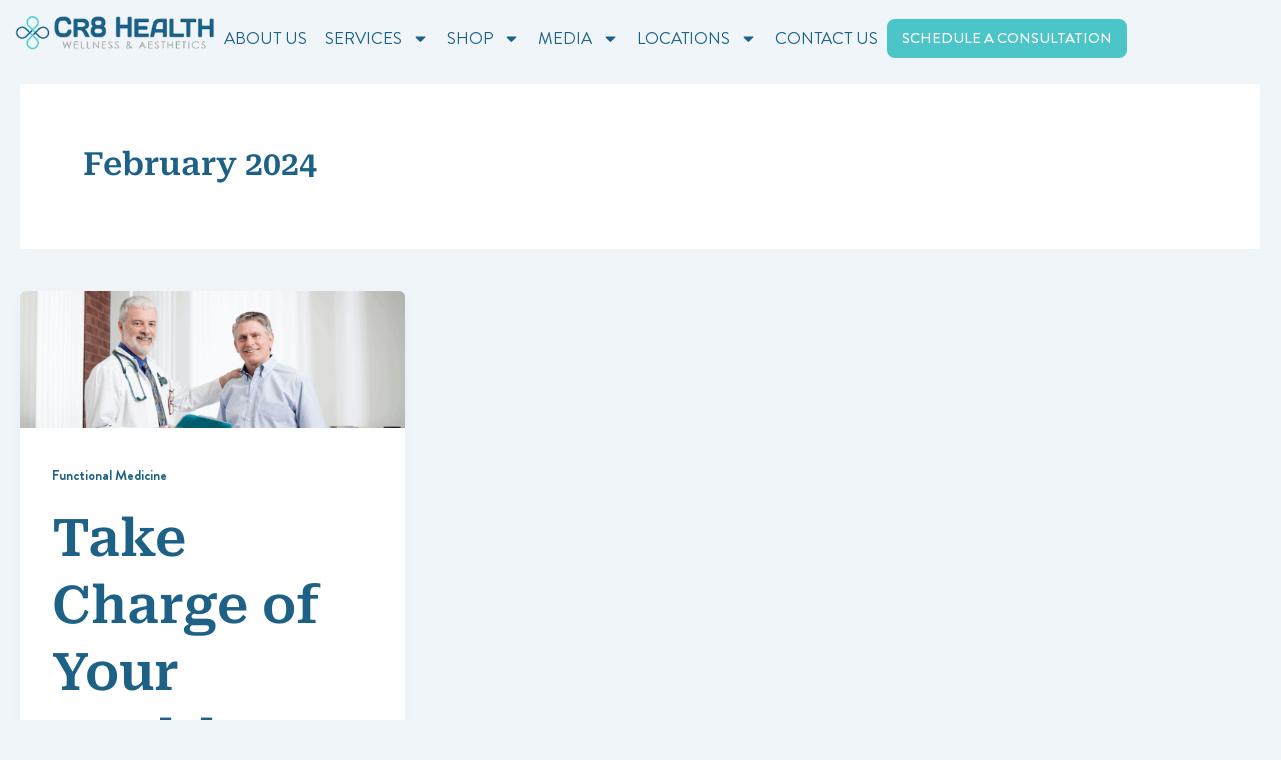

--- FILE ---
content_type: text/css
request_url: https://cr8health.com/wp-content/uploads/elementor/css/post-6.css?ver=1769071526
body_size: 760
content:
.elementor-kit-6{--e-global-color-primary:#1D6186;--e-global-color-secondary:#54595F;--e-global-color-text:#323232;--e-global-color-accent:#4CC5C8;--e-global-color-1f93fcd:#1D6186;--e-global-color-a192ea2:#4CC5C8;--e-global-color-d0777cb:#323232;--e-global-color-ce63f1a:#FFFFFF;--e-global-typography-primary-font-family:"Roboto Serif";--e-global-typography-primary-font-weight:400;--e-global-typography-secondary-font-family:"Roboto Serif";--e-global-typography-secondary-font-weight:400;--e-global-typography-text-font-family:"Brandon";--e-global-typography-text-font-size:21px;--e-global-typography-text-font-weight:400;--e-global-typography-accent-font-family:"Roboto Serif";--e-global-typography-accent-font-weight:400;font-family:"Brandon", Sans-serif;font-size:21px;font-weight:400;}.elementor-kit-6 button,.elementor-kit-6 input[type="button"],.elementor-kit-6 input[type="submit"],.elementor-kit-6 .elementor-button{background-color:var( --e-global-color-primary );font-family:"Brandon", Sans-serif;font-size:20px;font-weight:500;border-radius:8px 8px 8px 8px;}.elementor-kit-6 e-page-transition{background-color:#FFBC7D;}.elementor-kit-6 p{margin-block-end:16px;}.elementor-kit-6 h1{font-family:"Roboto Serif", Sans-serif;font-size:65px;}.elementor-kit-6 h2{font-family:"Roboto Serif", Sans-serif;font-size:52px;}.elementor-kit-6 h3{font-family:"Roboto Serif", Sans-serif;font-size:46px;}.elementor-kit-6 h4{font-family:"Roboto Serif", Sans-serif;font-size:27px;}.elementor-kit-6 h5{font-family:"Roboto Serif", Sans-serif;font-size:25px;}.elementor-kit-6 h6{font-size:25px;}.elementor-section.elementor-section-boxed > .elementor-container{max-width:1300px;}.e-con{--container-max-width:1300px;}.elementor-widget:not(:last-child){--kit-widget-spacing:20px;}.elementor-element{--widgets-spacing:20px 20px;--widgets-spacing-row:20px;--widgets-spacing-column:20px;}{}h1.entry-title{display:var(--page-title-display);}@media(max-width:1100px){.elementor-kit-6 h1{font-size:52px;}.elementor-kit-6 h2{font-size:40px;}.elementor-kit-6 h3{font-size:40px;}.elementor-kit-6 h4{font-size:25px;}.elementor-kit-6 h5{font-size:25px;}.elementor-kit-6 h6{font-size:25px;}.elementor-kit-6 button,.elementor-kit-6 input[type="button"],.elementor-kit-6 input[type="submit"],.elementor-kit-6 .elementor-button{font-size:20px;}.elementor-section.elementor-section-boxed > .elementor-container{max-width:1024px;}.e-con{--container-max-width:1024px;}}@media(max-width:767px){.elementor-kit-6{--e-global-typography-text-line-height:1.4em;}.elementor-kit-6 h1{font-size:50px;}.elementor-kit-6 h2{font-size:36px;}.elementor-kit-6 h3{font-size:36px;}.elementor-kit-6 h4{font-size:25px;}.elementor-kit-6 h5{font-size:25px;}.elementor-kit-6 h6{font-size:25px;}.elementor-kit-6 button,.elementor-kit-6 input[type="button"],.elementor-kit-6 input[type="submit"],.elementor-kit-6 .elementor-button{font-size:20px;}.elementor-section.elementor-section-boxed > .elementor-container{max-width:767px;}.e-con{--container-max-width:767px;}}/* Start Custom Fonts CSS */@font-face {
	font-family: 'Brandon';
	font-style: normal;
	font-weight: normal;
	font-display: auto;
	src: url('https://cr8health.com/wp-content/uploads/2025/08/BrandonGrotesque-Regular.woff2') format('woff2'),
		url('https://cr8health.com/wp-content/uploads/2025/08/BrandonGrotesque-Regular.woff') format('woff'),
		url('https://cr8health.com/wp-content/uploads/2025/08/BrandonGrotesque-Regular.ttf') format('truetype');
}
@font-face {
	font-family: 'Brandon';
	font-style: normal;
	font-weight: 500;
	font-display: auto;
	src: url('https://cr8health.com/wp-content/uploads/2025/08/BrandonGrotesque-Medium.woff2') format('woff2'),
		url('https://cr8health.com/wp-content/uploads/2025/08/BrandonGrotesque-Medium.woff') format('woff'),
		url('https://cr8health.com/wp-content/uploads/2025/08/BrandonGrotesque-Medium.ttf') format('truetype');
}
@font-face {
	font-family: 'Brandon';
	font-style: normal;
	font-weight: bold;
	font-display: auto;
	src: url('https://cr8health.com/wp-content/uploads/2025/08/BrandonGrotesque-Bold.woff2') format('woff2'),
		url('https://cr8health.com/wp-content/uploads/2025/08/BrandonGrotesque-Bold.woff') format('woff'),
		url('https://cr8health.com/wp-content/uploads/2025/08/BrandonGrotesque-Bold.ttf') format('truetype');
}
/* End Custom Fonts CSS */

--- FILE ---
content_type: text/css
request_url: https://cr8health.com/wp-content/uploads/elementor/css/post-322.css?ver=1769071536
body_size: 1655
content:
.elementor-322 .elementor-element.elementor-element-081c7ca{--display:flex;--position:absolute;--gap:10px 10px;--row-gap:10px;--column-gap:10px;--padding-top:0px;--padding-bottom:0px;--padding-left:0px;--padding-right:0px;top:0px;--z-index:1;}body:not(.rtl) .elementor-322 .elementor-element.elementor-element-081c7ca{left:0px;}body.rtl .elementor-322 .elementor-element.elementor-element-081c7ca{right:0px;}.elementor-322 .elementor-element.elementor-element-bb3a635{--display:flex;--flex-direction:row;--container-widget-width:initial;--container-widget-height:100%;--container-widget-flex-grow:1;--container-widget-align-self:stretch;--flex-wrap-mobile:wrap;--gap:0px 0px;--row-gap:0px;--column-gap:0px;--padding-top:0px;--padding-bottom:0px;--padding-left:0px;--padding-right:0px;}.elementor-322 .elementor-element.elementor-element-9e8f786{--display:flex;--padding-top:10px;--padding-bottom:10px;--padding-left:10px;--padding-right:10px;}.elementor-322 .elementor-element.elementor-element-9e8f786:not(.elementor-motion-effects-element-type-background), .elementor-322 .elementor-element.elementor-element-9e8f786 > .elementor-motion-effects-container > .elementor-motion-effects-layer{background-color:var( --e-global-color-1f93fcd );}.elementor-widget-heading .elementor-heading-title{font-family:var( --e-global-typography-primary-font-family ), Sans-serif;font-weight:var( --e-global-typography-primary-font-weight );color:var( --e-global-color-primary );}.elementor-322 .elementor-element.elementor-element-ab0ce29 .elementor-heading-title{font-family:"Brandon", Sans-serif;font-weight:500;color:var( --e-global-color-ce63f1a );}.elementor-322 .elementor-element.elementor-element-f97efbd{--display:flex;--padding-top:10px;--padding-bottom:10px;--padding-left:10px;--padding-right:10px;}.elementor-322 .elementor-element.elementor-element-f97efbd:not(.elementor-motion-effects-element-type-background), .elementor-322 .elementor-element.elementor-element-f97efbd > .elementor-motion-effects-container > .elementor-motion-effects-layer{background-color:var( --e-global-color-a192ea2 );}.elementor-322 .elementor-element.elementor-element-be1e88d .elementor-heading-title{font-family:"Brandon", Sans-serif;font-weight:500;color:var( --e-global-color-ce63f1a );}.elementor-322 .elementor-element.elementor-element-2695905{--display:flex;--flex-direction:row;--container-widget-width:calc( ( 1 - var( --container-widget-flex-grow ) ) * 100% );--container-widget-height:100%;--container-widget-flex-grow:1;--container-widget-align-self:stretch;--flex-wrap-mobile:wrap;--justify-content:space-between;--align-items:center;--gap:10px 10px;--row-gap:10px;--column-gap:10px;--padding-top:15px;--padding-bottom:15px;--padding-left:15px;--padding-right:15px;}.elementor-widget-image .widget-image-caption{color:var( --e-global-color-text );font-family:var( --e-global-typography-text-font-family ), Sans-serif;font-size:var( --e-global-typography-text-font-size );font-weight:var( --e-global-typography-text-font-weight );}.elementor-widget-nav-menu .elementor-nav-menu .elementor-item{font-family:var( --e-global-typography-primary-font-family ), Sans-serif;font-weight:var( --e-global-typography-primary-font-weight );}.elementor-widget-nav-menu .elementor-nav-menu--main .elementor-item{color:var( --e-global-color-text );fill:var( --e-global-color-text );}.elementor-widget-nav-menu .elementor-nav-menu--main .elementor-item:hover,
					.elementor-widget-nav-menu .elementor-nav-menu--main .elementor-item.elementor-item-active,
					.elementor-widget-nav-menu .elementor-nav-menu--main .elementor-item.highlighted,
					.elementor-widget-nav-menu .elementor-nav-menu--main .elementor-item:focus{color:var( --e-global-color-accent );fill:var( --e-global-color-accent );}.elementor-widget-nav-menu .elementor-nav-menu--main:not(.e--pointer-framed) .elementor-item:before,
					.elementor-widget-nav-menu .elementor-nav-menu--main:not(.e--pointer-framed) .elementor-item:after{background-color:var( --e-global-color-accent );}.elementor-widget-nav-menu .e--pointer-framed .elementor-item:before,
					.elementor-widget-nav-menu .e--pointer-framed .elementor-item:after{border-color:var( --e-global-color-accent );}.elementor-widget-nav-menu{--e-nav-menu-divider-color:var( --e-global-color-text );}.elementor-widget-nav-menu .elementor-nav-menu--dropdown .elementor-item, .elementor-widget-nav-menu .elementor-nav-menu--dropdown  .elementor-sub-item{font-family:var( --e-global-typography-accent-font-family ), Sans-serif;font-weight:var( --e-global-typography-accent-font-weight );}.elementor-322 .elementor-element.elementor-element-2e8f933 .elementor-menu-toggle{margin:0 auto;background-color:var( --e-global-color-a192ea2 );}.elementor-322 .elementor-element.elementor-element-2e8f933 .elementor-nav-menu .elementor-item{font-size:17px;text-transform:uppercase;}.elementor-322 .elementor-element.elementor-element-2e8f933 .elementor-nav-menu--main .elementor-item{color:var( --e-global-color-1f93fcd );fill:var( --e-global-color-1f93fcd );padding-left:12px;padding-right:12px;}.elementor-322 .elementor-element.elementor-element-2e8f933 .elementor-nav-menu--dropdown a, .elementor-322 .elementor-element.elementor-element-2e8f933 .elementor-menu-toggle{color:var( --e-global-color-ce63f1a );fill:var( --e-global-color-ce63f1a );}.elementor-322 .elementor-element.elementor-element-2e8f933 .elementor-nav-menu--dropdown{background-color:var( --e-global-color-a192ea2 );}.elementor-322 .elementor-element.elementor-element-2e8f933 .elementor-nav-menu--dropdown a:hover,
					.elementor-322 .elementor-element.elementor-element-2e8f933 .elementor-nav-menu--dropdown a:focus,
					.elementor-322 .elementor-element.elementor-element-2e8f933 .elementor-nav-menu--dropdown a.elementor-item-active,
					.elementor-322 .elementor-element.elementor-element-2e8f933 .elementor-nav-menu--dropdown a.highlighted,
					.elementor-322 .elementor-element.elementor-element-2e8f933 .elementor-menu-toggle:hover,
					.elementor-322 .elementor-element.elementor-element-2e8f933 .elementor-menu-toggle:focus{color:var( --e-global-color-ce63f1a );}.elementor-322 .elementor-element.elementor-element-2e8f933 .elementor-nav-menu--dropdown a:hover,
					.elementor-322 .elementor-element.elementor-element-2e8f933 .elementor-nav-menu--dropdown a:focus,
					.elementor-322 .elementor-element.elementor-element-2e8f933 .elementor-nav-menu--dropdown a.elementor-item-active,
					.elementor-322 .elementor-element.elementor-element-2e8f933 .elementor-nav-menu--dropdown a.highlighted{background-color:var( --e-global-color-1f93fcd );}.elementor-322 .elementor-element.elementor-element-2e8f933 .elementor-nav-menu--dropdown a.elementor-item-active{color:var( --e-global-color-ce63f1a );background-color:var( --e-global-color-1f93fcd );}.elementor-322 .elementor-element.elementor-element-2e8f933 .elementor-nav-menu--dropdown .elementor-item, .elementor-322 .elementor-element.elementor-element-2e8f933 .elementor-nav-menu--dropdown  .elementor-sub-item{font-family:"Brandon", Sans-serif;font-size:16px;font-weight:600;text-transform:uppercase;}.elementor-322 .elementor-element.elementor-element-2e8f933 .elementor-nav-menu--dropdown a{padding-left:10px;padding-right:10px;padding-top:14px;padding-bottom:14px;}.elementor-322 .elementor-element.elementor-element-2e8f933 .elementor-nav-menu--dropdown li:not(:last-child){border-style:solid;border-color:#DAEFF080;border-bottom-width:1px;}.elementor-322 .elementor-element.elementor-element-2e8f933 .elementor-nav-menu--main > .elementor-nav-menu > li > .elementor-nav-menu--dropdown, .elementor-322 .elementor-element.elementor-element-2e8f933 .elementor-nav-menu__container.elementor-nav-menu--dropdown{margin-top:10px !important;}.elementor-322 .elementor-element.elementor-element-2e8f933 div.elementor-menu-toggle{color:var( --e-global-color-1f93fcd );}.elementor-322 .elementor-element.elementor-element-2e8f933 div.elementor-menu-toggle svg{fill:var( --e-global-color-1f93fcd );}.elementor-322 .elementor-element.elementor-element-bdb3675{width:auto;max-width:auto;}.elementor-widget-button .elementor-button{background-color:var( --e-global-color-accent );font-family:var( --e-global-typography-accent-font-family ), Sans-serif;font-weight:var( --e-global-typography-accent-font-weight );}.elementor-322 .elementor-element.elementor-element-d148b15 .elementor-button{background-color:var( --e-global-color-a192ea2 );font-family:"Brandon", Sans-serif;font-weight:500;padding:12px 15px 12px 15px;}.elementor-322 .elementor-element.elementor-element-d148b15 .elementor-button:hover, .elementor-322 .elementor-element.elementor-element-d148b15 .elementor-button:focus{background-color:var( --e-global-color-1f93fcd );}.elementor-322 .elementor-element.elementor-element-d148b15.elementor-element{--align-self:center;--flex-grow:0;--flex-shrink:0;}.elementor-theme-builder-content-area{height:400px;}.elementor-location-header:before, .elementor-location-footer:before{content:"";display:table;clear:both;}@media(min-width:768px){.elementor-322 .elementor-element.elementor-element-081c7ca{--content-width:1500px;}}@media(max-width:1100px){.elementor-322 .elementor-element.elementor-element-081c7ca{--justify-content:space-between;}.elementor-widget-image .widget-image-caption{font-size:var( --e-global-typography-text-font-size );}.elementor-322 .elementor-element.elementor-element-2e8f933.elementor-element{--order:99999 /* order end hack */;}}@media(max-width:767px){.elementor-322 .elementor-element.elementor-element-081c7ca{--justify-content:space-between;--gap:10px 0px;--row-gap:10px;--column-gap:0px;}.elementor-322 .elementor-element.elementor-element-bb3a635{--flex-wrap:wrap;}.elementor-322 .elementor-element.elementor-element-9e8f786{--width:50%;--justify-content:center;--padding-top:12px;--padding-bottom:12px;--padding-left:10px;--padding-right:10px;}.elementor-322 .elementor-element.elementor-element-ab0ce29 .elementor-heading-title{font-size:17px;}.elementor-322 .elementor-element.elementor-element-f97efbd{--width:50%;--padding-top:12px;--padding-bottom:12px;--padding-left:10px;--padding-right:10px;}.elementor-322 .elementor-element.elementor-element-be1e88d .elementor-heading-title{font-size:17px;}.elementor-322 .elementor-element.elementor-element-2695905{--gap:10px 10px;--row-gap:10px;--column-gap:10px;--padding-top:5px;--padding-bottom:10px;--padding-left:15px;--padding-right:15px;}.elementor-widget-image .widget-image-caption{font-size:var( --e-global-typography-text-font-size );}.elementor-322 .elementor-element.elementor-element-d7bbea6.elementor-element{--order:0;}.elementor-322 .elementor-element.elementor-element-d7bbea6 img{width:220px;}.elementor-322 .elementor-element.elementor-element-2e8f933.elementor-element{--order:1;}.elementor-322 .elementor-element.elementor-element-d148b15.elementor-element{--order:2;}}/* Start Custom Fonts CSS */@font-face {
	font-family: 'Brandon';
	font-style: normal;
	font-weight: normal;
	font-display: auto;
	src: url('https://cr8health.com/wp-content/uploads/2025/08/BrandonGrotesque-Regular.woff2') format('woff2'),
		url('https://cr8health.com/wp-content/uploads/2025/08/BrandonGrotesque-Regular.woff') format('woff'),
		url('https://cr8health.com/wp-content/uploads/2025/08/BrandonGrotesque-Regular.ttf') format('truetype');
}
@font-face {
	font-family: 'Brandon';
	font-style: normal;
	font-weight: 500;
	font-display: auto;
	src: url('https://cr8health.com/wp-content/uploads/2025/08/BrandonGrotesque-Medium.woff2') format('woff2'),
		url('https://cr8health.com/wp-content/uploads/2025/08/BrandonGrotesque-Medium.woff') format('woff'),
		url('https://cr8health.com/wp-content/uploads/2025/08/BrandonGrotesque-Medium.ttf') format('truetype');
}
@font-face {
	font-family: 'Brandon';
	font-style: normal;
	font-weight: bold;
	font-display: auto;
	src: url('https://cr8health.com/wp-content/uploads/2025/08/BrandonGrotesque-Bold.woff2') format('woff2'),
		url('https://cr8health.com/wp-content/uploads/2025/08/BrandonGrotesque-Bold.woff') format('woff'),
		url('https://cr8health.com/wp-content/uploads/2025/08/BrandonGrotesque-Bold.ttf') format('truetype');
}
/* End Custom Fonts CSS */

--- FILE ---
content_type: text/css
request_url: https://cr8health.com/wp-content/uploads/elementor/css/post-178.css?ver=1769071530
body_size: 1426
content:
.elementor-178 .elementor-element.elementor-element-7c383fd{--display:flex;--flex-direction:column;--container-widget-width:100%;--container-widget-height:initial;--container-widget-flex-grow:0;--container-widget-align-self:initial;--flex-wrap-mobile:wrap;--padding-top:90px;--padding-bottom:90px;--padding-left:15px;--padding-right:15px;}.elementor-178 .elementor-element.elementor-element-218f629{--display:flex;}.elementor-widget-image .widget-image-caption{color:var( --e-global-color-text );font-family:var( --e-global-typography-text-font-family ), Sans-serif;font-size:var( --e-global-typography-text-font-size );font-weight:var( --e-global-typography-text-font-weight );}.elementor-widget-heading .elementor-heading-title{font-family:var( --e-global-typography-primary-font-family ), Sans-serif;font-weight:var( --e-global-typography-primary-font-weight );color:var( --e-global-color-primary );}.elementor-178 .elementor-element.elementor-element-baf09c7{text-align:center;}.elementor-178 .elementor-element.elementor-element-baf09c7 .elementor-heading-title{font-family:"Roboto Serif", Sans-serif;font-weight:400;line-height:1.3em;}.elementor-178 .elementor-element.elementor-element-1752461{--display:flex;}.elementor-178 .elementor-element.elementor-element-1752461.e-con{--align-self:center;}.elementor-178 .elementor-element.elementor-element-a212a6f{--display:flex;--flex-direction:row;--container-widget-width:initial;--container-widget-height:100%;--container-widget-flex-grow:1;--container-widget-align-self:stretch;--flex-wrap-mobile:wrap;--padding-top:75px;--padding-bottom:75px;--padding-left:15px;--padding-right:15px;}.elementor-178 .elementor-element.elementor-element-a212a6f:not(.elementor-motion-effects-element-type-background), .elementor-178 .elementor-element.elementor-element-a212a6f > .elementor-motion-effects-container > .elementor-motion-effects-layer{background-color:transparent;background-image:linear-gradient(130deg, #1B6288 0%, #00C2D8 100%);}.elementor-178 .elementor-element.elementor-element-1eb43ff{--display:flex;}.elementor-178 .elementor-element.elementor-element-3475b9d{text-align:left;}.elementor-178 .elementor-element.elementor-element-1fc83bf{--grid-template-columns:repeat(0, auto);--grid-column-gap:5px;--grid-row-gap:0px;}.elementor-178 .elementor-element.elementor-element-1fc83bf .elementor-social-icon{background-color:#1D618600;}.elementor-178 .elementor-element.elementor-element-4d829e9{--display:flex;}.elementor-178 .elementor-element.elementor-element-778c7d6 .elementor-heading-title{font-family:"Roboto Serif", Sans-serif;font-size:28px;font-weight:400;text-transform:capitalize;font-style:normal;text-decoration:none;line-height:1.2em;letter-spacing:0px;color:#FFFFFF;}.elementor-widget-icon-list .elementor-icon-list-item:not(:last-child):after{border-color:var( --e-global-color-text );}.elementor-widget-icon-list .elementor-icon-list-icon i{color:var( --e-global-color-primary );}.elementor-widget-icon-list .elementor-icon-list-icon svg{fill:var( --e-global-color-primary );}.elementor-widget-icon-list .elementor-icon-list-item > .elementor-icon-list-text, .elementor-widget-icon-list .elementor-icon-list-item > a{font-family:var( --e-global-typography-text-font-family ), Sans-serif;font-size:var( --e-global-typography-text-font-size );font-weight:var( --e-global-typography-text-font-weight );}.elementor-widget-icon-list .elementor-icon-list-text{color:var( --e-global-color-secondary );}.elementor-178 .elementor-element.elementor-element-c088907 .elementor-icon-list-items:not(.elementor-inline-items) .elementor-icon-list-item:not(:last-child){padding-block-end:calc(8px/2);}.elementor-178 .elementor-element.elementor-element-c088907 .elementor-icon-list-items:not(.elementor-inline-items) .elementor-icon-list-item:not(:first-child){margin-block-start:calc(8px/2);}.elementor-178 .elementor-element.elementor-element-c088907 .elementor-icon-list-items.elementor-inline-items .elementor-icon-list-item{margin-inline:calc(8px/2);}.elementor-178 .elementor-element.elementor-element-c088907 .elementor-icon-list-items.elementor-inline-items{margin-inline:calc(-8px/2);}.elementor-178 .elementor-element.elementor-element-c088907 .elementor-icon-list-items.elementor-inline-items .elementor-icon-list-item:after{inset-inline-end:calc(-8px/2);}.elementor-178 .elementor-element.elementor-element-c088907 .elementor-icon-list-icon i{color:#FFFFFF;transition:color 0.3s;}.elementor-178 .elementor-element.elementor-element-c088907 .elementor-icon-list-icon svg{fill:#FFFFFF;transition:fill 0.3s;}.elementor-178 .elementor-element.elementor-element-c088907{--e-icon-list-icon-size:14px;--icon-vertical-offset:0px;}.elementor-178 .elementor-element.elementor-element-c088907 .elementor-icon-list-item > .elementor-icon-list-text, .elementor-178 .elementor-element.elementor-element-c088907 .elementor-icon-list-item > a{font-family:"Poppins", Sans-serif;font-size:19px;font-weight:300;}.elementor-178 .elementor-element.elementor-element-c088907 .elementor-icon-list-text{color:#FFFFFF;transition:color 0.3s;}.elementor-178 .elementor-element.elementor-element-43c77d9{--display:flex;}.elementor-178 .elementor-element.elementor-element-3a60fea .elementor-heading-title{font-family:"Roboto Serif", Sans-serif;font-size:28px;font-weight:400;text-transform:capitalize;font-style:normal;text-decoration:none;line-height:1.2em;letter-spacing:0px;color:#FFFFFF;}.elementor-178 .elementor-element.elementor-element-9d18800 .elementor-icon-list-items:not(.elementor-inline-items) .elementor-icon-list-item:not(:last-child){padding-block-end:calc(8px/2);}.elementor-178 .elementor-element.elementor-element-9d18800 .elementor-icon-list-items:not(.elementor-inline-items) .elementor-icon-list-item:not(:first-child){margin-block-start:calc(8px/2);}.elementor-178 .elementor-element.elementor-element-9d18800 .elementor-icon-list-items.elementor-inline-items .elementor-icon-list-item{margin-inline:calc(8px/2);}.elementor-178 .elementor-element.elementor-element-9d18800 .elementor-icon-list-items.elementor-inline-items{margin-inline:calc(-8px/2);}.elementor-178 .elementor-element.elementor-element-9d18800 .elementor-icon-list-items.elementor-inline-items .elementor-icon-list-item:after{inset-inline-end:calc(-8px/2);}.elementor-178 .elementor-element.elementor-element-9d18800 .elementor-icon-list-icon i{color:#FFFFFF;transition:color 0.3s;}.elementor-178 .elementor-element.elementor-element-9d18800 .elementor-icon-list-icon svg{fill:#FFFFFF;transition:fill 0.3s;}.elementor-178 .elementor-element.elementor-element-9d18800{--e-icon-list-icon-size:14px;--icon-vertical-offset:0px;}.elementor-178 .elementor-element.elementor-element-9d18800 .elementor-icon-list-item > .elementor-icon-list-text, .elementor-178 .elementor-element.elementor-element-9d18800 .elementor-icon-list-item > a{font-family:"Poppins", Sans-serif;font-size:20px;font-weight:300;}.elementor-178 .elementor-element.elementor-element-9d18800 .elementor-icon-list-text{color:#FFFFFF;transition:color 0.3s;}.elementor-178 .elementor-element.elementor-element-4f2d90c5{--display:flex;--min-height:45px;--flex-direction:column;--container-widget-width:calc( ( 1 - var( --container-widget-flex-grow ) ) * 100% );--container-widget-height:initial;--container-widget-flex-grow:0;--container-widget-align-self:initial;--flex-wrap-mobile:wrap;--justify-content:center;--align-items:stretch;--gap:0px 0px;--row-gap:0px;--column-gap:0px;--padding-top:0%;--padding-bottom:0%;--padding-left:8%;--padding-right:8%;}.elementor-178 .elementor-element.elementor-element-4f2d90c5:not(.elementor-motion-effects-element-type-background), .elementor-178 .elementor-element.elementor-element-4f2d90c5 > .elementor-motion-effects-container > .elementor-motion-effects-layer{background-color:var( --e-global-color-primary );}.elementor-178 .elementor-element.elementor-element-2a2012ae{text-align:center;}.elementor-178 .elementor-element.elementor-element-2a2012ae .elementor-heading-title{font-family:"Poppins", Sans-serif;font-size:16px;font-weight:300;text-transform:none;font-style:normal;text-decoration:none;line-height:1.5em;letter-spacing:0px;color:#FFFFFF;}.elementor-theme-builder-content-area{height:400px;}.elementor-location-header:before, .elementor-location-footer:before{content:"";display:table;clear:both;}@media(max-width:1100px){.elementor-widget-image .widget-image-caption{font-size:var( --e-global-typography-text-font-size );}.elementor-widget-icon-list .elementor-icon-list-item > .elementor-icon-list-text, .elementor-widget-icon-list .elementor-icon-list-item > a{font-size:var( --e-global-typography-text-font-size );}.elementor-178 .elementor-element.elementor-element-c088907 .elementor-icon-list-item > .elementor-icon-list-text, .elementor-178 .elementor-element.elementor-element-c088907 .elementor-icon-list-item > a{font-size:18px;}.elementor-178 .elementor-element.elementor-element-9d18800 .elementor-icon-list-item > .elementor-icon-list-text, .elementor-178 .elementor-element.elementor-element-9d18800 .elementor-icon-list-item > a{font-size:18px;}.elementor-178 .elementor-element.elementor-element-4f2d90c5{--padding-top:0%;--padding-bottom:0%;--padding-left:5%;--padding-right:5%;}.elementor-178 .elementor-element.elementor-element-2a2012ae .elementor-heading-title{font-size:15px;}}@media(max-width:767px){.elementor-widget-image .widget-image-caption{font-size:var( --e-global-typography-text-font-size );}.elementor-178 .elementor-element.elementor-element-baf09c7 .elementor-heading-title{font-size:34px;line-height:1.2em;}.elementor-178 .elementor-element.elementor-element-778c7d6 .elementor-heading-title{font-size:18px;}.elementor-widget-icon-list .elementor-icon-list-item > .elementor-icon-list-text, .elementor-widget-icon-list .elementor-icon-list-item > a{font-size:var( --e-global-typography-text-font-size );}.elementor-178 .elementor-element.elementor-element-c088907 .elementor-icon-list-item > .elementor-icon-list-text, .elementor-178 .elementor-element.elementor-element-c088907 .elementor-icon-list-item > a{line-height:1.4em;}.elementor-178 .elementor-element.elementor-element-3a60fea .elementor-heading-title{font-size:18px;}.elementor-178 .elementor-element.elementor-element-9d18800 .elementor-icon-list-item > .elementor-icon-list-text, .elementor-178 .elementor-element.elementor-element-9d18800 .elementor-icon-list-item > a{line-height:1.4em;}.elementor-178 .elementor-element.elementor-element-2a2012ae{padding:10px 10px 10px 10px;}.elementor-178 .elementor-element.elementor-element-2a2012ae .elementor-heading-title{line-height:1.2em;}}@media(min-width:768px){.elementor-178 .elementor-element.elementor-element-1752461{--width:62%;}.elementor-178 .elementor-element.elementor-element-1eb43ff{--width:60%;}.elementor-178 .elementor-element.elementor-element-4d829e9{--width:20%;}.elementor-178 .elementor-element.elementor-element-43c77d9{--width:20%;}}@media(max-width:1100px) and (min-width:768px){.elementor-178 .elementor-element.elementor-element-1752461{--width:80%;}.elementor-178 .elementor-element.elementor-element-1eb43ff{--width:50%;}.elementor-178 .elementor-element.elementor-element-4d829e9{--width:25%;}.elementor-178 .elementor-element.elementor-element-43c77d9{--width:25%;}}

--- FILE ---
content_type: text/css
request_url: https://cr8health.com/wp-content/themes/astra-child/style.css?ver=1.0.0
body_size: 3955
content:
/**
Theme Name: Astra Child
Author: Brainstorm Force
Author URI: http://wpastra.com/about/
Description: Astra is the fastest, fully customizable & beautiful theme suitable for blogs, personal portfolios and business websites. It is very lightweight (less than 50KB on frontend) and offers unparalleled speed. Built with SEO in mind, Astra comes with schema.org code integrated so search engines will love your site. Astra offers plenty of sidebar options and widget areas giving you a full control for customizations. Furthermore, we have included special features and templates so feel free to choose any of your favorite page builder plugin to create pages flexibly. Some of the other features: # WooCommerce Ready # Responsive # Compatible with major plugins # Translation Ready # Extendible with premium addons # Regularly updated # Designed, Developed, Maintained & Supported by Brainstorm Force. Looking for a perfect base theme? Look no further. Astra is fast, fully customizable and beautiful theme!
Version: 1.0.0
License: GNU General Public License v2 or later
License URI: http://www.gnu.org/licenses/gpl-2.0.html
Text Domain: astra-child
Template: astra
*/

/*
 * 1D6186, 4CC5C8, 323232
*/

@font-face {
    font-family: 'Brandon Grotesque';
    src: url('fonts/BrandonGrotesque-Bold.eot');
    src: url('fonts/BrandonGrotesque-Bold.eot?#iefix') format('embedded-opentype'),
        url('fonts/BrandonGrotesque-Bold.woff2') format('woff2'),
        url('fonts/BrandonGrotesque-Bold.woff') format('woff'),
        url('fonts/BrandonGrotesque-Bold.ttf') format('truetype'),
        url('fonts/BrandonGrotesque-Bold.svg#BrandonGrotesque-Bold') format('svg');
    font-weight: bold;
    font-style: normal;
    font-display: swap;
}

@font-face {
    font-family: 'Brandon Grotesque';
    src: url('fonts/BrandonGrotesque-Medium.eot');
    src: url('fonts/BrandonGrotesque-Medium.eot?#iefix') format('embedded-opentype'),
        url('fonts/BrandonGrotesque-Medium.woff2') format('woff2'),
        url('fonts/BrandonGrotesque-Medium.woff') format('woff'),
        url('fonts/BrandonGrotesque-Medium.ttf') format('truetype'),
        url('fonts/BrandonGrotesque-Medium.svg#BrandonGrotesque-Medium') format('svg');
    font-weight: 500;
    font-style: normal;
    font-display: swap;
}

@font-face {
    font-family: 'Brandon Grotesque';
    src: url('fonts/BrandonGrotesque-Regular.eot');
    src: url('fonts/BrandonGrotesque-Regular.eot?#iefix') format('embedded-opentype'),
        url('fonts/BrandonGrotesque-Regular.woff2') format('woff2'),
        url('fonts/BrandonGrotesque-Regular.woff') format('woff'),
        url('fonts/BrandonGrotesque-Regular.ttf') format('truetype'),
        url('fonts/BrandonGrotesque-Regular.svg#BrandonGrotesque-Regular') format('svg');
    font-weight: normal;
    font-style: normal;
    font-display: swap;
}

/*----------------------*/

body{
	font-family: 'Brandon Grotesque';
	font-weight: normal;
	font-style: normal;
}

/*ul, ol { list-style: none; }*/

.list-space ul {
  margin-top: 5px;
  list-style:disc;	
}


.head-btn .elementor-button{
  font-family: 'Brandon Grotesque';
  font-weight: 500;
  text-transform:uppercase;	
}

.btn-full .elementor-button {
    width: 100%;
}

#main .elementor-widget-button .elementor-button{
  font-family: 'Brandon Grotesque' ;
  font-weight: 500;
  text-transform:uppercase;	
}



#page .head-nav ul li a{
  font-family: 'Brandon Grotesque';
  font-weight: normal;
  white-space: normal;	
}

/*  ** Sticky Footer ** */  
.sticky-footer {
	display: block;
	position: fixed;
	background: #1D6186;
	z-index: 9;
	width: 100%;
	bottom: 0;
	box-shadow: 0 -2px 5px #0000002e;
}
.sticky-footer .footer-nav {
	display: grid;
	grid-gap: 0;
	height: 100%;
}
.sticky-footer .footer-nav a {
    display: -webkit-box;
    display: -ms-flexbox;
    display: flex;
    -webkit-box-align: center;
    -ms-flex-align: center;
    align-items: center;
    -webkit-box-orient: vertical;
    -webkit-box-direction: normal;
    -ms-flex-direction: column;
    flex-direction: column;
    -webkit-box-pack: center;
    -ms-flex-pack: center;
    justify-content: center;
    text-decoration: none;
    color: #fff;
    font-family: 'Brandon';
    font-size: 45px;
    position: relative;
    font-weight: 600;
    padding: 5px 15px 10px;
	line-height: 33px;
}

.sticky-footer .footer-nav span {
  font-weight: 400;
  font-size: 20px;
  padding-bottom: 4px;
  font-family:"Roboto Serif";
}
.sticky-footer .footer-nav a i.fa { font-size: 20px; }

.kingster-copyright-wrapper {   padding-bottom: 55px; }

.footer-nav p { margin-bottom: 5px; color: #FFFFFF; font-size: 20px; }		

@media screen and (min-width: 768px){ 
	.sticky-footer{ display:none; } 
} 

/*  ** Sticky Footer End ** */ 

/*----Blog-------*/

.postid-6566 article {
    padding: 0 !important;
}
.postid-6566 header.entry-header {
    display: none;
}
.single .entry-header .entry-title {
    font-size: 38px !important;
}
.single article {
    border-radius: 16px;
}
.ast-single-related-posts-container {
    border-radius: 16px;
}
.ast-related-post-content .entry-header .ast-related-post-title a {
    font-size: 22px;
    line-height: 1.3em;
    display: block;
}
.ast-related-post .post-thumb img {
    height: 240px;
    object-fit: cover;
}

.ast-related-post .entry-meta, 
.ast-related-post .entry-meta * {
  color: #323232;
}


/*------nav menu---------*/

.head-nav ul.sub-menu {
    min-width: 25em !important;
	max-width: 28em !important;
    border-radius: 0 0 10px 10px;
}



.head-nav .sub-menu > li:last-child a:hover {
   border-radius: 0 0 10px 10px !important;
}


.video-height .elementor-custom-embed-image-overlay img {
    height: 400px;
    object-position: right;
}


.lock-box {
	background-image: url(images/angle-down.png);
    background-position: top right;
    background-repeat: no-repeat;
    text-align: center;
    color: #fff;
    position: relative;
    padding-left: 16px;
    padding-right: 24px;
}
.lock-dark {
	background-image: url(images/angle-dark.png);
    background-position: top right;	
}

.header-layout-2 .lock-box {
    color: #1B6288;
}
.lock-triger{
	cursor:pointer;
}


.lock-box::before, 
.lock-box::after{
	content: '';
	background: rgb(255 255 255 / 50%);
    width: 1px;
    position: absolute;
    top: 0;
    bottom: 0;
}   

.header-layout-2 .lock-box::before, 
.header-layout-2 .lock-box::after {
    content: '';
    background: #1B6288;
    width: 1px;
}

.lock-box::before {
    content: '';
    left: 0;
}
.lock-box::after {
    content: '';
    right: 0;
}
.lock-txt {
    font-size: 13px;
    display: block;
}
.lock-city {
  font-weight: bold;
  font-size:19px;	
}
.lock-panel ul {
    list-style: none;
    margin: 0;
}
.lock-panel {
    background: #4CC5C8;
    padding: 10px 0;
    border-radius: 10px;
    position: absolute;
	display:none;
	min-width:230px;
	margin-top:10px;
}

/*
.lock-panel::before {
    content: '';
    border-left: solid 10px transparent;
    border-right: solid 10px transparent;
    border-bottom: solid 10px #4CC5C8;
    position: absolute;
    top: -10px;
    left: 0;
    right: 0;
    max-width: 20px;
    margin: auto;
}*/

.lock-panel li {
    line-height: 1.4em;
}

.lock-panel a {
    color: #fff;
    padding: 2px 8px 2px 10px;
    display: block;
    font-weight: 400;
	text-transform:uppercase;
	font-size:16px;
	text-align:left;
}

.light-mode { background: #fff; }

/*
.light-mode::before {
    content: '';
    border-left: solid 10px transparent;
    border-right: solid 10px transparent;
    border-bottom: solid 10px #fff;
}*/

.light-mode a {
    color: #1D6186;
    border-bottom: solid 1px #1D6186;
}

.light-mode li:last-child a {
  border-bottom: none;
}

.ellipse-1::before, 
.ellipse-2::before {
	content: '';
    background-image: url(images/ellipse-1.png);
    background-repeat: no-repeat;
	background-position: top right;
	background-size: 800px;
    height: 1035px;
	opacity: .6;
}

.ellipse-1::before {
    content: '';
    margin-top: -500px;
}

.ellipse-2::before {
    content: '';
    margin-top: -260px;

}

.serve-box .elementor-image-box-content {
	display: -webkit-box;
	display: -ms-flexbox;
	display: flex;
	-webkit-box-orient: vertical;
	-webkit-box-direction: reverse;
	-ms-flex-direction: column-reverse;
	flex-direction: column-reverse;
}

.serve-box .elementor-image-box-content .elementor-image-box-title{
  background-color: #1D6186;
  padding: 10px;	
  font-family: 'Brandon Grotesque';
  font-weight:500px;
  display: block;
}

.serve-box .elementor-image-box-content ul li a {
    color: #fff;
    padding-top: 6px;
    padding-bottom: 6px;
    display: block;
    font-size: 20px;
}
/*
#main .serve-list {
    left: 10px;
    right: 10px;
    top: 50%;
    transform: translateY(-50%);
	opacity: 0;
    height: 0;
}

.service-colum:hover .serve-list {
    opacity: 1 !important;
    height: auto !important;
}*/

#main .serve-list {
    left: 10px;
    right: 10px;
    opacity: 0;
    transition: all 0.75s ease; /* smooth animation */
    pointer-events: none; /* prevent accidental clicks when hidden */
}

.service-colum:hover .serve-list {
    opacity: 1 !important;
    top: 50%;
    transform: translateY(-50%);
    pointer-events: auto !important;
}
.service-colum:hover .service-thumb-colum .elementor-element img {
    opacity: .5;
}

#main .left-shape {
	top: 50%; transform: translateY(-50%);
}
#main .left-shape img{
	object-position: left center;
}
#main .right-shape {
	top: 50%; transform: translateY(-50%);
}
#main .right-shape img{
	object-position: right center;
}

.dual-tone .elementor-heading-title span {
    display: block; color: #4CC5C8;
}


.set-quotes .elementor-heading-title::before {
    content: '';
    background-image: url(images/quotes.png);
    background-position: top left;
    background-repeat: no-repeat;
    display: inline-block;
    width: 75px;
    height: 50px;
}

	.video-popup .elementor-custom-embed-image-overlay img {
		object-fit: contain;
		aspect-ratio: auto;
	}

	.contact-bg {
		background-image: url(images/contact-bg.png);
		background-repeat: no-repeat;
		background-position: center center;
		background-size: cover;
	}

	.service-bg {
		background-image: url(images/service-bg.png);
		background-repeat: no-repeat;
		background-position: center center;
		background-size: cover;
	}
    .left-bg {
		background-image: url(images/left-bg.png);
		background-repeat: no-repeat;
		background-position: left center;
		background-size: cover;
	}
	.left-top-bg {
		background-image: url(images/left-top-bg.png);
		background-repeat: no-repeat;
		background-position: left bottom;
		background-size: 50%;
	}
    


	input[type="text"], 
	input[type="number"], 
	input[type="email"], 
	input[type="url"], 
	input[type="password"], 
	input[type="search"], 
	input[type=reset], 
	input[type=tel], 
	input[type=date], 
	select {
	  height: 55px;
	  padding: 12px 35px;	
	}
	.elementor-field-textual {
		padding: 12px 35px;	
	}

.dialog-widget ul {
    margin-left: 20px;
    list-style: disc;
    margin-bottom: 16px;
}

.icon-group .elementor-image-box-title {
    margin-bottom: 10px;
}

.map-frame p {
    margin-bottom: 0;
}

.link-color a {
    color: #323232;
}

.tm-slider .elementor-testimonial__text {
    text-align: left;
    padding-left: 20px;
    padding-right: 20px;
}
.tm-slider .elementor-testimonial__text h4 {
    font-family: 'Roboto Serif';
    font-weight: 400;
    font-size: 42px;
    color: #1D6186;
}
#page .tm-slider .elementor-testimonial__footer {
    justify-content: start;
	padding-left: 20px;
    padding-right: 20px;
}

.setfaq .e-n-accordion .e-n-accordion-item:last-child summary {
    border-color: transparent !important;
}

.lock-triger:hover .lock-panel {
    display: block;
}
.lock-link, .lock-link:hover, .lock-link:focus {
    color: #1D6186;
}

.lock-wh-box .lock-link,
.lock-wh-box .lock-link:hover,
.lock-wh-box .lock-link:focus {
	color: #FFFFFF;
}

.lock-link {
    padding-bottom: 15px;
}

#page .yotu-video-title {
    background-color: #1B6288 !important;
    margin: 0 !important;
    padding: 20px 20px !important;
    max-width: calc(100% - 0%) !important;
    font-family: 'Brandon';
    font-size: 18px !important;
    font-weight: 400 !important;
    line-height: normal !important;
    color: #FFFFFF !important;
    text-decoration: none;
    text-overflow: clip;
    white-space: break-spaces;
    text-align: center;
	border-radius: 0 0 20px 20px;
}
.yotu-column-3 li {
    border-radius: 20px;
    overflow: hidden;
}

#page .yotu-video-thumb-wrp::after {
    content: "";
    background: url(images/play-ico-75.png) no-repeat 50% 50% !important;
    zoom: 1 !important;
    opacity: 1!important;
	width:75px;
}

#page .yotu-button-prs {
	border: solid 1px #1D6186;
	padding: 4px 20px;
	font-size: 20px;
	line-height: 28px;
}
#page .yotu-playlist .yotu-pagination {
    font-size: 20px;
}

.blog-post .elementor-post__text {
    text-align: center;
}
.blog-post .elementor-post__read-more {
    background: #4CC5C8;
    display: block;
    padding: 12px 15px;
    border-radius: 6px;
    max-width: 90%;
    margin: auto;
}
.blog-post .elementor-pagination .current {
    background: #4CC5C8;
    padding: 2px 5px;
    min-width: 50px;
    display: inline-block;
    border-radius: 6px;
}

/*
 * #Media Query **
*/

@media screen and (min-width: 1500px){
	.head-btn .elementor-button{  font-size:17px; }	
	.btn-xl .elementor-button { min-width: 430px; }
	.mid-slider .swiper-slide-contents .elementor-button {
    	min-width: 430px;
	}
	.btn-lg .elementor-button{ min-width:400px; }	
}


@media screen and (min-width: 1101px){
 .step-box { min-height: 500px; }
}


@media screen and (min-width: 1101px) and (max-width: 1499px){
	 .btn-xl .elementor-button{ min-width: 370px; }	
	 .btn-lg .elementor-button{ min-width:350px; }
	 .mid-slider .swiper-slide-contents .elementor-button {
    	min-width: 400px;
	 }
	
	 .head-btn .elementor-button{  font-size:15px; }	
	 .head-logo img {  max-width: 200px; }	
	 #page .head-nav ul li a {
		padding-left: 9px;
		padding-right: 9px;
	}	
	.location-box { display:none; }	
	#main .banner-txt-1 .elementor-heading-title {
		font-size: 55px;
	}
	#main .left-shape img, 
	#main .right-shape img {
		height: 570px; object-fit: fill;
	}
}	

@media screen and (min-width: 768px) and (max-width: 1100px){
	.head-logo img {  max-width: 200px; }	
	.mid-slider .swiper-slide-contents .elementor-button {
    	min-width: 350px;
	 }
	#main .left-shape img, 
	#main .right-shape img {
		height: 400px; object-fit: contain;
	}
	.nobr .elementor-heading-title br {
    	display: none;
	}
	.btn-xl .elementor-button{ min-width: 60%; }
	.service-colum {
		max-width: 350px;
		margin: auto;
	}
	
}

@media screen and (min-width: 768px){

	.blog-post .elementor-post__title {
		min-height: 80px;
	}
	
}

@media screen and (max-width: 767px){
	.location-box { display:none; }	
	#main .left-shape img, 
	#main .right-shape img {
		height: 250px; object-fit: contain;
	}
	.nobr .elementor-heading-title br {
    	display: none;
	}
	.mid-slider .swiper-slide-contents .elementor-button {
    	min-width: 350px;
	 }
	main#main {
		padding-top: 35px;
	}
	.service-colum {
		max-width: 350px;
		margin: auto;
	}
}

@media screen and (min-width: 480px) and (max-width: 767px){
	.btn-xl .elementor-button { min-width: 90%; }
}	

@media screen and (max-width: 479px){
	.btn-xl .elementor-button {
		width: 90%;
	}
}	
